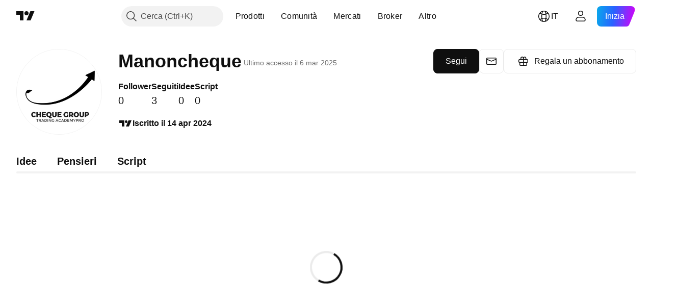

--- FILE ---
content_type: application/javascript; charset=utf-8
request_url: https://static.tradingview.com/static/bundles/1476.a3b5eeaade23d4d97eb8.js
body_size: 10272
content:
(self.webpackChunktradingview=self.webpackChunktradingview||[]).push([[1476,53207],{958653:e=>{e.exports={}},307754:(e,t,a)=>{"use strict";function r(e){let t=0;return e.isTop&&e.isLeft||(t+=1),e.isTop&&e.isRight||(t+=2),e.isBottom&&e.isLeft||(t+=8),e.isBottom&&e.isRight||(t+=4),t}a.d(t,{getGroupCellRemoveRoundBorders:()=>r})},248770:(e,t,a)=>{"use strict";a.d(t,{useSafeMobileTouch:()=>o});var r=a(50959),n=a(23482);function o(){const[e,t]=(0,r.useState)(!1);return(0,r.useEffect)((()=>{t(n.mobiletouch)}),[]),e}},332588:(e,t,a)=>{"use strict";a.d(t,{useTooltip:()=>s});var r=a(50959),n=a(248770),o=a(267521);const i=200;function s(e,t=null){const{showTooltip:a,hideTooltip:s,onClick:l,doNotShowTooltipOnTouch:d=!1}=e,u=(0,o.useFunctionalRefObject)(t),c=(0,n.useSafeMobileTouch)(),p=c&&d?void 0:e.tooltip;(0,r.useEffect)((()=>{const e=()=>s&&s();return document.addEventListener("scroll",e,!0),()=>document.removeEventListener("scroll",e,!0)}),[u,s]);return{onBlur:(0,r.useCallback)((e=>{s&&s()}),[s]),onFocus:(0,r.useCallback)((e=>{!e.target.matches(":hover")&&a&&e.target.matches(":focus-visible")&&a(e.currentTarget,{tooltipDelay:i})}),[a]),onClick:(0,r.useCallback)((e=>{c&&u?.current?.focus(),l&&l(e)}),[l,u,c]),tooltip:p,className:void 0!==p?"apply-common-tooltip":void 0,ref:u}}},320724:(e,t,a)=>{"use strict";var r,n,o,i,s,l;a.d(t,{PaymentGateway:()=>s,PaymentMethodRazorpayType:()=>o,PaymentMethodRazorpayTypeAsString:()=>l,PaymentMethodType:()=>n,PaymentResult:()=>i,PaymentTab:()=>r}),function(e){e.OneClick="One click",e.CreditCard="Credit card",e.ApplePay="ApplePay",e.GooglePay="Google Pay",e.Paypal="Paypal",e.RazorpayCard="Razorpay card",e.RazorpayUpi="Razorpay UPI",e.Dlocal="Dlocal",e.TripleA="TripleA"}(r||(r={})),function(e){e[e.CreditCard=1]="CreditCard",e[e.Paypal=2]="Paypal",e[e.GooglePay=3]="GooglePay",e[e.ApplePay=4]="ApplePay",e[e.TripleA=5]="TripleA"}(n||(n={})),function(e){e[e.CARD=1]="CARD",e[e.UPI=2]="UPI"}(o||(o={})),function(e){e.Success="Success",e.Error="Error"}(i||(i={})),function(e){e.Braintree="braintree",e.Checkout="checkout",e.Razorpay="razorpay",e.Dlocal="dlocal",e.TripleA="triplea"}(s||(s={})),function(e){e.CreditCard="credit_card",e.UPI="upi"}(l||(l={}))},874538:(e,t,a)=>{"use strict";a.d(t,{DEFAULT_COUNTRY_CODE:()=>F,PaymentTabsUsage:()=>x,canShowBraintreeGooglePaymentMethod:()=>W,checkoutPaypalCountries:()=>O,convertAddressStateToModel:()=>Z,convertAddressStateToUserDetails:()=>J,convertPaymentTabToMethod:()=>pe,convertUserDetailsToRazorpayUserData:()=>X,convertVatNumber:()=>Y,excludeFieldsForTax:()=>ee,excludeFieldsForTaxAndStreetAddressTwo:()=>te,filterPaymentTabs:()=>ue,getAvailableCountriesForPaymentTab:()=>H,getDefaultBillingAddress:()=>he,getDefaultPaymentMethod:()=>me,getDescriptionText:()=>_e,getExcludedTabsByMerchants:()=>le,getFormattedDate:()=>Te,getIconsByTab:()=>Pe,getPaymentExcludedTabs:()=>ie,getPaymentExcludedTabsForCoins:()=>oe,getPaymentMethodType:()=>ve,getProductsStr:()=>$,getSanitizedCountryCode:()=>ye,getUpdatePaymentExcludedTabs:()=>se,googlePayCountries:()=>U,
isCheckoutDisabledInCountry:()=>Ce,isCountryBannedPayments:()=>j,isCountryTaxable:()=>K,isCountryWithMandatoryTaxNumber:()=>G,isMarketDataDisabled:()=>ne,isOrderOpenedWithCouponLink:()=>Ee,isPaymentMethodDisabled:()=>we,isSFRuDisabled:()=>re,isUSStateTaxable:()=>V,marketBlockedCountries:()=>ae,paymentTabToIconMap:()=>L,paymentTabTranslate:()=>be,paymentTypeToAriaLabel:()=>N,paymentTypeToIconMap:()=>z,removeMultipleWhitespace:()=>D,sortTabsByPaymentProvider:()=>ge});var r=a(444372),n=a(920916),o=a(320724),i=a(125226),s=a(72224),l=a(480799);const d=a.p+"amex.5a4d18b02ccf236bdd5f.svg",u=a.p+"apple-pay.38ecd4afcfd39d0dfb98.svg",c=a.p+"diners-club.687b980f22996369d470.svg",p=a.p+"discover.5554781fed4798a95cef.svg",m=a.p+"elo.0720cbf39ea375a6f9c7.svg",y=a.p+"google-pay.437b7bf96b1394dab299.svg",h=a.p+"jcb.5affd94c4b325d851313.svg",f=a.p+"maestro.d6f642d02a9f522ac61f.svg",_=a.p+"mastercard.9bb868b69027ae521ad8.svg",b=a.p+"mir.218dd9b1c22d94e2ee46.svg",T=a.p+"paypal.5106d64299c948869a7a.svg",v=a.p+"razorpay.215886cd6f327b46dc84.svg",P=a.p+"razorpay-rupay.011c47bd53857990c2b2.svg";var g=a(916719);const C=a.p+"union-pay.9cb9bf9006b5d7209f66.svg",A=a.p+"visa.2aaac6ce65d1fc706ae0.svg",E=a.p+"coinbase.d7c87428a1f8b449f31f.svg",w=a.p+"metamask.af4085676558b031c4a3.svg";var R=a(41670);const S=a.p+"dlocal.d47b5e1eadf16606cebe.svg";var x,k,B=a(12943),M=a(20842);!function(e){e[e.BuyTvSubscription=0]="BuyTvSubscription",e[e.BuyUsingTvCoins=1]="BuyUsingTvCoins",e[e.UpdatePaymentMethod=2]="UpdatePaymentMethod",e[e.TakeTrialTvSubscription=3]="TakeTrialTvSubscription"}(x||(x={})),function(e){e[e.VAT=0]="VAT",e[e.GST=1]="GST",e[e.TIN=2]="TIN"}(k||(k={}));const z={visa:A,"master-card":_,mastercard:_,"american-express":d,"diners-club":c,discover:p,jcb:h,unionpay:C,maestro:f,elo:m,mir:b,paypal:T,"google-pay":y,"apple-pay":u,"razorpay-rupay":P,"razorpay-upi":g,razorpay:v,dlocal:S,default:B},N={visa:"Visa","master-card":"Master Card",mastercard:"Master Card","american-express":"American Express","diners-club":"Diners Club",discover:"Discover",jcb:"JCB",unionpay:"UnionPay",elo:"Elo"},I={coinbase:E,metamask:w,binance:R},L=(z.discover,z.elo,z.visa,z.visa,z.unionpay,z.jcb,z["american-express"],z["master-card"],z["master-card"],z["google-pay"],z["apple-pay"],z.paypal,{[o.PaymentTab.Paypal]:z.paypal,[o.PaymentTab.RazorpayUpi]:z["razorpay-upi"],[o.PaymentTab.GooglePay]:z["google-pay"],[o.PaymentTab.ApplePay]:z["apple-pay"],[o.PaymentTab.Dlocal]:z.dlocal,[o.PaymentTab.TripleA]:I.binance}),q={company:"",vat_number:""},F="US";function D(e){return e.trim().replace(/\s{2,}/g," ")}function $(e){let t=e.map((e=>{const t=window.pro?.getProduct(e);if(t)return t.name})).filter((e=>void 0!==e)).join(", ");return t.length>240&&(t=`${t.slice(0,236)}...`),t}const U=["AU","CA","CH","GB","JP","TR",...n],O=["GB",...n];function W({isTrial:e,countryCode:t}){return!!t&&(!!U.includes(t)&&(0,i.isFeatureEnabled)(e?"braintree-google-pay-trial":"braintree-google-pay"))}function K(e){
return["AU","AE","CO","ID","IN","IS","JP","NO","SA","CA","KR","TR","CH","TW","SG","AT","BE","BG","HR","CY","CZ","DK","EE","FI","FR","DE","GR","HU","IE","IT","LI","LV","LT","LU","MT","NL","PL","PT","RO","SK","SI","ES","SE","MY","NZ","US","VN","TH","ZA","MX","GB","TZ","KE","CL","EG"].includes(e)}function G(e){return[].includes(e)}function V(e){return["AL","AZ","CT","DC","HI","KY","MA","NJ","OH","PA","RI","UT","WA","MS","MD","SC","TX","TN","IA","NY","WV","SD"].includes(e)}function j(e){return["RU","XK"].includes(e)}function H(e,t){if(t)switch(e){case o.PaymentTab.RazorpayCard:case o.PaymentTab.RazorpayUpi:return["IN"];case o.PaymentTab.GooglePay:return U.filter((e=>!j(e)));case o.PaymentTab.Dlocal:return Object.keys(M);case o.PaymentTab.Paypal:return t===o.PaymentGateway.Checkout?O:void 0;default:return}}function Z(e,t,a){return{street_address:D(e.street_address.value),extended_address:D(e.extended_address.value),locality:D(e.locality.value),country_code_alpha2:D(e.country_code_alpha2.value),postal_code:D(e.postal_code.value),region:D(e.region.value),validated:t,name:a?D(a):""}}function Y(e){return D(e.value)}function X(e){return{name:e.name,contact:e.contact,billing_address:e.billing_address,tax_exempt:e.tax_exempt,document_id:e.document_id,date_of_birth:e.date_of_birth}}function J(e,t,a,r){const n={billing_address:Z(e,r,t),name:D(t),contact:a,tax_exempt:q},o=D(e.vat_number.value);return""!==o&&(n.tax_exempt={vat_number:o,company:e.company.value}),n}const Q={value:"",isValid:!0,errors:[]};function ee(e){return{...e,vat_number:Q,company:Q}}function te(e){return{...ee(e),extended_address:Q}}const ae=["RU","BY"];function re(e){return ae.includes(e)}function ne(e){return void 0!==e&&ae.includes(e)}function oe(e,t){const a=[o.PaymentTab.Dlocal,o.PaymentTab.RazorpayCard,o.PaymentTab.RazorpayUpi,o.PaymentTab.TripleA];try{(0,i.isFeatureEnabled)("braintree-apple-pay")&&window.ApplePaySession?.supportsVersion(3)&&window.ApplePaySession?.canMakePayments()||a.push(o.PaymentTab.ApplePay)}catch(e){a.push(o.PaymentTab.ApplePay)}return W({isTrial:!1,countryCode:e})||a.push(o.PaymentTab.GooglePay),t&&a.push(o.PaymentTab.OneClick),a}function ie(e){const t=[],{countryCode:a,isExpertPlan:r=!1,isGift:n=!1,onlyRecurring:s=!1}=e;try{(0,i.isFeatureEnabled)("braintree-apple-pay")&&window.ApplePaySession?.supportsVersion(3)&&window.ApplePaySession?.canMakePayments()||t.push(o.PaymentTab.ApplePay)}catch(e){t.push(o.PaymentTab.ApplePay)}return"IN"!==e.countryCode||r?e.paymentTabsUsage!==x.UpdatePaymentMethod&&(t.push(o.PaymentTab.RazorpayUpi),t.push(o.PaymentTab.RazorpayCard)):t.push(...function(e,t,a){const r=[];if("IN"!==a)return r.push(o.PaymentTab.RazorpayUpi),r.push(o.PaymentTab.RazorpayCard),r;e===x.UpdatePaymentMethod?"razorpay"===t&&((0,i.isFeatureEnabled)("razorpay-upi-subscriptions")||(0,i.isFeatureEnabled)("razorpay-card-subscriptions"))&&r.push(o.PaymentTab.Paypal):((0,i.isFeatureEnabled)("razorpay-upi-subscriptions")||r.push(o.PaymentTab.RazorpayUpi),(0,i.isFeatureEnabled)("razorpay-card-subscriptions")||(0,
i.isFeatureEnabled)("razorpay-upi-subscriptions")||r.push(o.PaymentTab.RazorpayCard));return r}(e.paymentTabsUsage,e.paymentMethodMerchant,a)),(0,i.isFeatureEnabled)("triplea-payments")&&!s||t.push(o.PaymentTab.TripleA),W({isTrial:!1,countryCode:a})||t.push(o.PaymentTab.GooglePay),function(e){return!((0,i.isFeatureEnabled)("hide_paypal_payment_method")&&e&&["IN"].includes(e))}(a)||t.push(o.PaymentTab.Paypal),(0,i.isFeatureEnabled)("dlocal-payments")&&function(e,t){return!!e&&t.hasOwnProperty(e)}(a,M)&&!s||t.push(o.PaymentTab.Dlocal),n&&t.push(o.PaymentTab.OneClick),t}function se(e){const t=ie(e);t.push(o.PaymentTab.Dlocal,o.PaymentTab.TripleA);const a=e.paymentMethodMerchant&&le([e.paymentMethodMerchant]);return a&&t.push(...a),t}function le(e){const t={braintree:[o.PaymentTab.RazorpayCard,o.PaymentTab.RazorpayUpi],checkout:[o.PaymentTab.RazorpayCard,o.PaymentTab.RazorpayUpi,o.PaymentTab.GooglePay],razorpay:[o.PaymentTab.OneClick,o.PaymentTab.CreditCard,o.PaymentTab.GooglePay,o.PaymentTab.Paypal]};return[...new Set(e.reduce(((e,a)=>e.concat(t[a])),[]))]}const de=Object.values(o.PaymentTab);function ue(e,t){const a=[o.PaymentTab.OneClick];if(t?.isScriptPackagePurchase)return[o.PaymentTab.CreditCard];const r=new Set([...e,...a]);return de.filter((e=>!r.has(e)))}const ce={[o.PaymentTab.CreditCard.toString()]:o.PaymentMethodType.CreditCard,[o.PaymentTab.Paypal.toString()]:o.PaymentMethodType.Paypal,[o.PaymentTab.ApplePay.toString()]:o.PaymentMethodType.ApplePay,[o.PaymentTab.TripleA.toString()]:o.PaymentMethodType.TripleA};function pe(e){const t=e.toString();return t in ce?ce[t]:void 0}function me(e,t=!1){return t?e.find((e=>!we(t,e))):e[0]}function ye(e){return j(e)?"XK"===e?"RS":F:e}function he(e,t){return me(e)?.billing_address??{country_code_alpha2:ye(t)}}const fe=e=>{switch(e){case o.PaymentTab.GooglePay:return"Google Pay";case o.PaymentTab.Paypal:return"PayPal";case o.PaymentTab.ApplePay:return"Apple Pay";case o.PaymentTab.Dlocal:return"dLocal";case o.PaymentTab.RazorpayUpi:case o.PaymentTab.RazorpayCard:return"Razorpay";case o.PaymentTab.TripleA:return"Triple-A";default:return"Credit card"}},_e=e=>r.t(null,{replace:{payment_method:fe(e)}},a(27178));function be(e,t){return{[o.PaymentTab.OneClick]:r.t(null,void 0,a(469736)),[o.PaymentTab.CreditCard]:t?r.t(null,void 0,a(946899)):r.t(null,void 0,a(952932)),[o.PaymentTab.ApplePay]:"Apple Pay",[o.PaymentTab.GooglePay]:"Google Pay",[o.PaymentTab.Paypal]:r.t(null,void 0,a(104410)),[o.PaymentTab.RazorpayCard]:r.t(null,void 0,a(686228)),[o.PaymentTab.RazorpayUpi]:"Razorpay UPI",[o.PaymentTab.Dlocal]:r.t(null,void 0,a(65255)),[o.PaymentTab.TripleA]:r.t(null,void 0,a(365343))}[e]}function Te(e){if(!e)return{isExpiredCard:!1,formatExpdate:""};const[t,a]=e.split("/"),r=Date.UTC(+a,+t),n=[t,a.slice(2)].join("/");return{isExpiredCard:Date.now()>r,formatExpdate:n}}function ve(e){
return e?e.gateway!==o.PaymentGateway.Razorpay&&e.merchant!==o.PaymentGateway.Razorpay||e.method!==o.PaymentMethodRazorpayType.UPI?"cardtype"in e&&e.cardtype&&![o.PaymentMethodType.ApplePay,o.PaymentMethodType.GooglePay,o.PaymentMethodType.Paypal].includes(e.method)?e.cardtype:e.method:"RazorpayUPI":"Default"}const Pe=e=>{const{visa:t,mastercard:a,"american-express":r,paypal:n,"google-pay":i,"apple-pay":s,"razorpay-rupay":l,"razorpay-upi":d,"diners-club":u,default:c}=z;switch(e){case o.PaymentTab.CreditCard:return[t,a,u,r];case o.PaymentTab.RazorpayCard:return[a,t,l];case o.PaymentTab.RazorpayUpi:return[d];case o.PaymentTab.Paypal:return[n];case o.PaymentTab.GooglePay:return[i];case o.PaymentTab.ApplePay:return[s];default:return[c]}},ge=e=>[o.PaymentTab.OneClick,o.PaymentTab.RazorpayCard,o.PaymentTab.CreditCard,o.PaymentTab.RazorpayUpi,o.PaymentTab.ApplePay,o.PaymentTab.GooglePay,o.PaymentTab.Paypal,o.PaymentTab.Dlocal,o.PaymentTab.TripleA].filter((t=>e.includes(t))),Ce=e=>["IN","MY"].includes(e);let Ae;const Ee=e=>{if(Ae&&e!==l.Steps.OneClick||(Ae=e),Ae===l.Steps.OneClick&&e===l.Steps.BillingAddress)return!1;const t=(0,s.getUrlParams)();return e===Ae&&"order_pro_plan_id"in t&&"order_billing_cycle"in t&&"order_coupon"in t},we=(e,t)=>e&&(t.gateway!==o.PaymentGateway.Braintree||t.method!==o.PaymentMethodType.CreditCard)},900186:(e,t,a)=>{"use strict";a(958653);var r=a(561516),n=a(225627),o=a(744404);class i{constructor(e,{addFocusEvents:t=!0,addErrorOnElement:r=!0,leftMessageAlign:n=!1,maxWidth:i,doNotShowIcon:s=!1}={}){function l(e,t){return e.some((e=>t.test(e)))}let d=o(e);const u=d.hasClass("tv-control-checkbox__input"),c=d.hasClass("tv-control-radio__input"),p=d.hasClass("tv-control-number-input"),m=l(d.attr("class").split(/\s+/),/^.+--size_small$/),y=l(d.attr("class").split(/\s+/),/^.+--size_large$/);this.options={smallMode:m,addErrorOnElement:r,maxWidth:i},u&&(d=d.closest(".tv-control-checkbox")),c&&(d=d.closest(".tv-control-radio-group")),this.errors={},this.$control=d;const h=d.get(0);"tvControlErrorWrap"in h.dataset?this.$toWrap=o(h.dataset.tvControlErrorWrap):d.data("tv-control-error-wrap")?this.$toWrap=d.data("tv-control-error-wrap"):this.$toWrap=d,this.$toWrap.parent().hasClass("tv-control-error")||this.$toWrap.wrap(`<div class="tv-control-error ${p?"tv-control-error--for-number-input":""}"></div>`),this.$el=this.$toWrap.parent(),u&&this.$el.addClass("tv-control-error--msg_left"),m&&this.$el.addClass("tv-control-error--size_small"),y&&this.$el.addClass("tv-control-error--size_large"),u||s||(this.$icon=this.$el.find(".tv-control-error__icon"),this.$icon.length||(this.$icon=o(`<span class="tv-control-error__icon">${o("<div>").append(o(a(375075)).attr("focusable","false")).html()}</span>`).appendTo(this.$el))),this.$widthControlWrapper=this.$el.find(".tv-control-error__width-control-wrapper"),this.$widthControlWrapper.length||(this.$widthControlWrapper=o('<div class="tv-control-error__width-control-wrapper">').appendTo(this.$el)),this.$widthControlWrapper.css("width",this.options.maxWidth),
n&&this.$widthControlWrapper.addClass("tv-control-error__width-control-wrapper--from-left"),this.$messages=this.$el.find(".tv-control-error__messages"),this.$messages.length||(this.$messages=o('<span class="tv-control-error__messages"></span>').appendTo(this.$widthControlWrapper)),d.on("focus",(()=>{this.$el.addClass("i-focus"),d.removeClass("i-error"),t&&d.on("keyup.tv-control-error",(e=>{9!==e.keyCode&&16!==e.keyCode&&(this.clear().render(),this.$el.removeClass("i-focus"),d.off("keyup.tv-control-error"))}))})),d.on("blur",(()=>{this.$el.removeClass("i-focus"),this.hasErrors()&&d.addClass("i-error")}))}add({id:e,message:t}){return this.errors[e]=t,this}remove({id:e}){return delete this.errors[e],this}clear(){return this.errors={},this}hasErrors(){return!!Object.keys(this.errors).length}render(){this.emptyTimeout&&clearTimeout(this.emptyTimeout);var e=Object.keys(this.errors);if(e.length){this.$messages.empty(),this.$el.addClass("i-error"),this.options.addErrorOnElement&&this.$control.addClass("i-error");for(var t=0;t<e.length;t++)this.errors[e[t]]&&o(`<span class="tv-control-error__message">${this.errors[e[t]]}</span>`).appendTo(this.$messages)}else this.$el.removeClass("i-error"),this.$control.removeClass("i-error"),this.emptyTimeout=setTimeout((()=>{this.$messages.empty()}),n.dur);return this}}o.fn.tvControlError=(0,r.createTvBlockWithInstance)("tv-control-error",(function(e,t){return new i(e,t)}))},756300:(e,t,a)=>{"use strict";var r=a(444372),n=a(561516),o=(a(900186),a(730165));function i(e){return null==e.which?e.keyCode<32?null:String.fromCharCode(e.keyCode):0!==e.which&&0!==e.charCode?e.which<32?null:String.fromCharCode(e.which):null}var s=a(744404);const l=a(735566).getLogger("CommonUI.TVFormValidate"),d={required:r.t(null,void 0,a(860888)),number:r.t(null,void 0,a(404682)),digit:r.t(null,void 0,a(129388)),email:r.t(null,void 0,a(893576)),password:r.t(null,void 0,a(481717)),weakPassword:r.t(null,void 0,a(305516)),pattern:r.t(null,void 0,a(459209)),url:r.t(null,void 0,a(175002)),minlength:r.t(null,void 0,a(61359)),maxlength:r.t(null,void 0,a(205497)),min:r.t(null,void 0,a(86488)),max:r.t(null,void 0,a(134335)),latin:r.t(null,void 0,a(251886)),"latin-for-en-local":r.t(null,void 0,a(251886)),maxfilesize:r.t(null,void 0,a(186347)),fileextensions:function(e){return s.isArray(e)||(e=[e]),r.t(null,void 0,a(814696)).format({extensions:e.join(", ")})}},u=function(e,t,a){if("function"==typeof e)return e(t,a)},c={required:function(e,t,a){if("function"!=typeof e||e(t,a))if("checkbox"===a.attr("type")){if(!a.is(":checked"))return d.required}else if(""===t.trim())return d.required},type:function(e,t,a){if(""!==t)switch(e){case"number":if(isNaN(t))return d.number;break;case"digits":if(isNaN(t))return d.digit;break;case"email":if(!/^(([^<>()[\].,;:\s@"]+(\.[^<>()[\].,;:\s@"]+)*)|(".+"))@(([^<>()[\].,;:\s@"]+\.)+[^<>()[\].,;:\s@"]{2,})$/i.test(t))return d.email;break;case"password":if(a.data("strength")){const e=/\d/.test(t)&&/[^\d_\s.;:,\\/|@!#?$%^&*()[\]\-+={}'"<>~`±§]/.test(t)
;if(t.length<7||!e)return a.data("too_easy",!0),d.password;if(/^\d?(.)\1+\d?$/.test(t)||/^.?(\d)\1+.?$/.test(t))return a.data("too_easy",!0),d.weakPassword;a.removeData("too_easy")}break;case"url":if(!/^(?:(?:(?:https?|ftp):)?\/\/)(?:\S+(?::\S*)?@)?(?:(?!(?:10|127)(?:\.\d{1,3}){3})(?!(?:169\.254|192\.168)(?:\.\d{1,3}){2})(?!172\.(?:1[6-9]|2\d|3[0-1])(?:\.\d{1,3}	){2})(?:[1-9]\d?|1\d\d|2[01]\d|22[0-3])(?:\.(?:1?\d{1,2}|2[0-4]\d|25[0-5])){2}(?:\.(?:[1-9]\d?|1\d\d|2[0-4]\d|25[0-4]))|(?:(?:[a-z\u00a1-\uffff0-9]-*)*[a-z\u00a1-\uffff0-9]+)(?:\.(?:[a-z\u00a1-\uffff0-9]-*)*[a-z\u00a1-\uffff0-9]+)*(?:\.(?:[a-z\u00a1-\uffff]{2,})).?)(?::\d{2,5})?(?:[/?#]\S*)?$/i.test(t))return d.url}},pattern:function(e,t){if(""!==t){if(!new RegExp(e).test(t))return d.pattern}},minlength:function(e,t){if(""!==t&&t.length<parseInt(e))return d.minlength.format({number:e})},maxlength:function(e,t){if(""!==t&&t.length>parseInt(e))return d.maxlength.format({number:e})},min:function(e,t){if(""!==t&&parseFloat(t)<parseFloat(e))return d.min.format({number:e})},max:function(e,t){if(""!==t&&parseFloat(t)>parseFloat(e))return d.max.format({number:e})},latin:function(e,t){if(""!==t&&!(0,o.isLatin)(t))return d.latin},"latin-for-en-local":function(e,t){if(""!==t&&"en"===window.locale&&!(0,o.isLatin)(t))return d.latin},maxfilesize:function(e,t,n){if(""===t)return;const o=n.get(0),i=o.files[0].size,s=parseInt(e);return o.files||l.logWarn("This browser doesn't seem to support the `files` property of file inputs."),s<i?d.maxfilesize.format({size:function(e){const t=[r.t(null,void 0,a(588452)),r.t(null,void 0,a(450226)),r.t(null,void 0,a(143836)),r.t(null,void 0,a(337091)),r.t(null,void 0,a(753143))];if(!e)return r.t(null,void 0,a(380751));const n=parseInt(Math.floor(Math.log(e)/Math.log(1024)));return Math.round(e/Math.pow(1024,n),2)+" "+t[n]}(s)}):void 0},fileextensions:function(e,t,a){if(""===t)return;const r=a.get(0).files[0].name,n=/(?:\.([^.]+))?$/.exec(r)[1].toLowerCase(),o=e.split(",").map((e=>e.toLowerCase()));return-1===o.indexOf(n)?d.fileextensions(o):void 0},custom:u,"custom-change":u,"custom-blur":u};class p{constructor(e,t={}){this.$form=e;const a=["input","textarea"],r=[":submit",":reset",":image",":disabled",'[type="hidden"]',".js-validate-ignore"];void 0!==t.validateElements&&a.push(...t.validateElements),void 0!==t.ignoreElements&&r.push(...t.ignoreElements),this.$controls=e.find(a.join()).not(r.join()).tvControlError(),this.rules={},this.fields={},this.valid=!0,this.$controls.each(((e,t)=>{const a=s(t),r=a.attr("name"),n=a.tvControlError("getInstance");this.fields[r]={$el:a,view:n},this.rules[r]={},this.rules[r].required=a.attr("required"),this.rules[r].type=a.attr("type"),this.rules[r].pattern=a.attr("pattern"),this.rules[r].maxlength=a.attr("maxlength"),this.rules[r].minlength=a.attr("minlength"),this.rules[r].min=a.attr("min"),this.rules[r].max=a.attr("max"),this.rules[r].maxfilesize=a.attr("maxfilesize"),this.rules[r].fileextensions=a.attr("fileextensions"),this.rules[r].latin=a.data("rule-latin"),
this.rules[r]["latin-for-en-local"]=a.data("rule-latin-for-en-local"),this.rules[r].latin&&a.on("keypress",(e=>{this.testChar(r,i(e),"latin")})),this.rules[r]["latin-for-en-local"]&&a.on("keypress",(e=>{this.testChar(r,i(e),"latin-for-en-local")})),a.on("blur",(()=>{this.validateField(r,["required","custom-change"])})),a.on("change",(()=>{n.clear(),this.validateField(r,["custom-blur"])}))})),t.onError&&"function"==typeof t.onError&&(this.onError=t.onError),t.onChange&&"function"==typeof t.onChange&&(this.onChange=t.onChange),t.rules&&s.extend(!0,this.rules,t.rules),e.attr("novalidate","novalidate"),!1!==t.submitValidate&&e.on("submit",(e=>{this.validate()||e.preventDefault()})),e.on("reset",(e=>{this.clear()}))}validateField(e,t=[]){if(void 0===this.rules[e])return;void 0!==this.onChange&&this.onChange(this.isValid());const a=this.fields[e].$el,r=this.rules[e],n=Object.keys(r);for(let o=0;o<n.length;o++){if(-1!==t.indexOf(n[o]))continue;const i=r[n[o]];if(i){const t=c[n[o]](i,a.val(),a);t?this.setError({name:e,error:t,id:n[o],noRender:!0}):this.removeError({name:e,id:n[o],noRender:!0})}}return!this.fields[e].view.render().hasErrors()}isValid(){return Object.keys(this.rules).every((e=>{const t=this.fields[e].$el,a=this.rules[e];return!Object.keys(a).filter((e=>null!=a[e])).some((e=>{const r=c[e](a[e],t.val(),t);return Boolean(r)}))}))}validate(){this.valid=!0;const e=Object.keys(this.rules);for(let t=0;t<e.length;t++)this.valid=this.validateField(e[t])&&this.valid;return!this.valid&&this.onError&&this.onError(),this.valid}clear(){const e=Object.keys(this.fields);for(let t=0;t<e.length;t++)this.fields[e[t]].view.clear().render()}setError({name:e,error:t,id:a,noRender:r}){return a=void 0===a?Date.now():a,this.fields[e].view.add({id:a,message:t}),r||this.fields[e].view.render(),this}removeError({name:e,id:t,noRender:a}){return this.fields[e].view.remove({id:t}),a||this.fields[e].view.render(),this}testChar(e,t,a){c[a](!1,t)?(event.preventDefault(),this.setError({name:e,error:d.latin,id:a,noRender:!1})):this.removeError({name:e,id:a,noRender:!1})}}s.fn.tvFormValidate=(0,n.createTvBlockWithInstance)("tv-form-validate",(function(e,t={}){return new p(e,t)}))},289285:(e,t,a)=>{"use strict";a.d(t,{getCountries:()=>i});var r=a(954912);const n="US";let o=null;async function i(){if(null!==o)return o;const e=await(0,r.fetch)("/accounts/countries/",{credentials:"include"});if(!e.ok){const t=await e.json();throw Error(String(t))}const t=await e.json();return o={...t,current_country_code:t.current_country_code??n},o}},480799:(e,t,a)=>{"use strict";var r,n;a.d(t,{ExchangeAgreementSteps:()=>n,Steps:()=>r,analyticsStepMap:()=>i,paymentMethodSteps:()=>o}),function(e){e.SelectPlan="/select-plan",e.BillingCycle="/billing-cycle",e.MarketData="/market-data",e.PaymentMethod="/payment-method/*",e.OneClick="/payment-method/one-click",e.BillingAddress="/payment-method/billing-address",e.NewPaymentMethod="/payment-method/new",e.Cheque="/cheque",e.Error="/error",e.Trial="/trial",e.ExchangeAgreement="/exchange-agreement",
e.ExchangeAgreementSuccess="/exchange-agreement-success"}(r||(r={})),function(e){e.ExchangeAgreement="/exchange-agreement",e.UserDeclaration="/user-declaration",e.UserProDeclaration="/user-pro-declaration",e.ExchangeAgreementSuccess="/exchange-agreement-success"}(n||(n={}));const o=[r.PaymentMethod,r.OneClick,r.BillingAddress,r.NewPaymentMethod],i=(r.Trial,{[r.OneClick]:"/one-click",[r.BillingAddress]:"/billing-address",[r.NewPaymentMethod]:"/payment-method"})},499084:e=>{e.exports='<svg xmlns="http://www.w3.org/2000/svg" viewBox="0 0 18 18" width="18" height="18"><path fill="currentColor" fill-rule="evenodd" d="M9 17A8 8 0 1 0 9 1a8 8 0 0 0 0 16Zm4-9.97L11.9 6 8.3 9.82 6.1 7.46 4.99 8.5 8.32 12 13 7.03Z"/></svg>'},530162:e=>{e.exports='<svg xmlns="http://www.w3.org/2000/svg" viewBox="0 0 18 18" width="18" height="18"><path fill="currentColor" fill-rule="evenodd" d="M9 17A8 8 0 1 0 9 1a8 8 0 0 0 0 16ZM9 4c-.79 0-1.38.7-1.25 1.48l.67 4.03a.59.59 0 0 0 1.16 0l.67-4.03A1.27 1.27 0 0 0 9 4Zm0 8a1 1 0 1 0 0 2 1 1 0 0 0 0-2Z"/></svg>'},527941:e=>{e.exports='<svg xmlns="http://www.w3.org/2000/svg" viewBox="0 0 18 18" width="18" height="18"><path fill="currentColor" d="M9 17A8 8 0 1 0 9 1a8 8 0 0 0 0 16Zm1-12a1 1 0 1 1-2 0 1 1 0 0 1 2 0ZM8.5 9.5H7V8h3v6H8.5V9.5Z"/></svg>'},12943:e=>{e.exports='<svg xmlns="http://www.w3.org/2000/svg" viewBox="0 0 32 20" width="32" height="20"><path fill="currentColor" d="M4 15H14V14H4V15Z"/><path fill="currentColor" fill-rule="evenodd" clip-rule="evenodd" d="M3 0C1.34315 0 0 1.34315 0 3V17C0 18.6569 1.34315 20 3 20H29C30.6569 20 32 18.6569 32 17V3C32 1.34315 30.6569 0 29 0H3ZM29 1H3C1.89543 1 1 1.89543 1 3V6H31V3C31 1.89543 30.1046 1 29 1ZM1 17V7H31V17C31 18.1046 30.1046 19 29 19H3C1.89543 19 1 18.1046 1 17Z"/></svg>'},375075:e=>{e.exports='<svg xmlns="http://www.w3.org/2000/svg" viewBox="0 0 508.52 508.52" enable-background="new 0 0 508.52 508.52"><path d="M254.26 0c-140.415 0-254.26 113.845-254.26 254.26s113.845 254.26 254.26 254.26 254.26-113.845 254.26-254.26-113.845-254.26-254.26-254.26zm0 412.664c-17.544 0-31.782-14.239-31.782-31.782 0-17.576 14.239-31.782 31.782-31.782s31.782 14.207 31.782 31.782c0 17.543-14.238 31.782-31.782 31.782zm31.782-126.622c0 17.544-14.239 31.782-31.782 31.782s-31.782-14.239-31.782-31.782v-158.912c0-17.544 14.239-31.782 31.782-31.782s31.782 14.239 31.782 31.782v158.912z"/></svg>'},916719:(e,t,a)=>{"use strict";e.exports=a.p+"razorpay-upi.94ea63b1f0e675e7fecf.svg"},41670:(e,t,a)=>{"use strict";e.exports=a.p+"binance.9bdc4b854e22331e788d.svg"},20842:e=>{"use strict"
;e.exports=JSON.parse('{"BR":[{"id":"BB","name":"Banco do Brasil","payment_method_type":"BANK_TRANSFER","phone_required":true,"account_number":false},{"id":"CA","name":"Caixa","payment_method_type":"BANK_TRANSFER","phone_required":true,"account_number":false},{"id":"SB","name":"Santander","payment_method_type":"BANK_TRANSFER","phone_required":true,"account_number":false},{"id":"BL","name":"Boleto","payment_method_type":"TICKET","phone_required":false,"account_number":false},{"id":"PQ","name":"PIX","payment_method_type":"TICKET","phone_required":false,"account_number":false}],"CO":[{"id":"CARD","name":"Card","payment_method_type":"CARD","phone_required":false,"account_number":false},{"id":"BN","name":"Bancolombia","payment_method_type":"BANK_TRANSFER","phone_required":false,"account_number":false},{"id":"EY","name":"Efecty","payment_method_type":"TICKET","phone_required":false,"account_number":false},{"id":"PC","name":"PSE","payment_method_type":"BANK_TRANSFER","phone_required":false,"account_number":false},{"id":"PD","name":"PuntoRed","payment_method_type":"BANK_TRANSFER","phone_required":false,"account_number":false}],"CL":[{"id":"CARD","name":"Card","payment_method_type":"CARD","phone_required":false,"account_number":false}],"EC":[{"id":"EF","name":"Pago Efectivo","payment_method_type":"TICKET","phone_required":true,"account_number":false}],"EG":[{"id":"FW","name":"Fawry","payment_method_type":"TICKET","phone_required":true,"account_number":false}],"ID":[{"id":"AL","name":"Alfamart","payment_method_type":"TICKET","phone_required":true,"account_number":false},{"id":"CX","name":"CIMB Clicks Bank","payment_method_type":"TICKET","phone_required":true,"account_number":false},{"id":"IO","name":"Flip","payment_method_type":"BANK_TRANSFER","phone_required":true,"account_number":false},{"id":"VS","name":"Virtual Accounts","payment_method_type":"WALLET","phone_required":false,"account_number":false},{"id":"XW","name":"Xendit Wallet","payment_method_type":"WALLET","phone_required":false,"account_number":false},{"id":"DN","name":"Dana","payment_method_type":"WALLET","phone_required":false,"account_number":false},{"id":"LK","name":"LinkAja","payment_method_type":"WALLET","phone_required":false,"account_number":false},{"id":"SO","name":"ShopeePay","payment_method_type":"WALLET","phone_required":false,"account_number":false},{"id":"QR","name":"QRIS","payment_method_type":"WALLET","phone_required":false,"account_number":false}],"IN":[{"id":"UI","name":"dLocal UPI","payment_method_type":"BANK_TRANSFER","phone_required":true,"account_number":false}],"KE":[{"id":"MW","name":"Mobile Money","payment_method_type":"BANK_TRANSFER","phone_required":true,"account_number":false}],"MY":[{"id":"IO","name":"FPX","payment_method_type":"BANK_TRANSFER","phone_required":false,"account_number":false},{"id":"SO","name":"Shopeepay","payment_method_type":"WALLET","phone_required":false,"account_number":false},{"id":"TG","name":"Touch \'n Go","payment_method_type":"WALLET","phone_required":false,"account_number":false},{"id":"GY","name":"GrabPay","payment_method_type":"WALLET","phone_required":false,"account_number":false},{"id":"SL","name":"7-Eleven","payment_method_type":"TICKET","phone_required":false,"account_number":false},{"id":"YB","name":"Boost","payment_method_type":"TICKET","phone_required":false,"account_number":false}],"MX":[{"id":"CARD","name":"Card","payment_method_type":"CARD","phone_required":false,"account_number":false},{"id":"OX","name":"OXXO","payment_method_type":"TICKET","phone_required":false,"account_number":false},{"id":"SE","name":"SPEI","payment_method_type":"BANK_TRANSFER","phone_required":false,"account_number":false},{"id":"IO","name":"STP","payment_method_type":"BANK_TRANSFER","phone_required":false,"account_number":false},{"id":"BQ","name":"Banorte","payment_method_type":"BANK_TRANSFER","phone_required":false,"account_number":false},{"id":"BV","name":"BBVA Bancomer","payment_method_type":"BANK_TRANSFER","phone_required":false,"account_number":false}],"NG":[{"id":"IO","name":"Bank Transfer","payment_method_type":"BANK_TRANSFER","phone_required":true,"account_number":false}],"PH":[{"id":"GC","name":"GCash","payment_method_type":"WALLET","phone_required":false,"account_number":false},{"id":"GY","name":"GrabPay","payment_method_type":"WALLET","phone_required":false,"account_number":false},{"id":"PM","name":"Maya","payment_method_type":"WALLET","phone_required":false,"account_number":false},{"id":"GW","name":"Direct Debit","payment_method_type":"WALLET","phone_required":true,"account_number":false}],"PK":[{"id":"ES","name":"Easypaisa","payment_method_type":"WALLET","phone_required":true,"account_number":false},{"id":"JK","name":"JazzCash","payment_method_type":"WALLET","phone_required":true,"account_number":false}],"PY":[{"id":"TO","name":"Tigo Money","payment_method_type":"TICKET","phone_required":true,"account_number":false},{"id":"ZX","name":"Billetera Personal","payment_method_type":"TICKET","phone_required":true,"account_number":false}],"SA":[{"id":"TR","name":"Tamara","payment_method_type":"TICKET","phone_required":true,"account_number":false}],"TH":[{"id":"SO","name":"ShopeePay","payment_method_type":"WALLET","phone_required":false},{"id":"BY","name":"Bank of Ayudhya","payment_method_type":"BANK_TRANSFER","phone_required":false},{"id":"BZ","name":"Bangkok Bank","payment_method_type":"BANK_TRANSFER","phone_required":false},{"id":"KK","name":"Kasikornbank","payment_method_type":"BANK_TRANSFER","phone_required":false}],"UY":[{"id":"RE","name":"Red Pagos","payment_method_type":"TICKET","phone_required":true,"account_number":false}],"VN":[{"id":"IO","name":"Bank Transfer","payment_method_type":"BANK_TRANSFER","phone_required":true,"account_number":false},{"id":"NP","name":"9Pay","payment_method_type":"WALLET","phone_required":false,"account_number":false},{"id":"VT","name":"VTC Pay","payment_method_type":"WALLET","phone_required":false,"account_number":false}]}')
}}]);